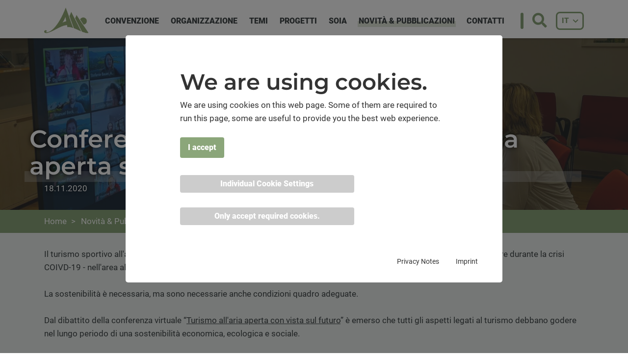

--- FILE ---
content_type: text/html; charset=utf-8
request_url: https://www.alpconv.org/it/home/novita-pubblicazioni/novita/dettagli/conference-on-sustainable-outdoor-sport-tourism/
body_size: 8633
content:
<!DOCTYPE html>
<html lang="it">
<head><meta http-equiv="x-ua-compatible" content="IE=edge">
    <meta charset="utf-8">

<!-- 
	This website is powered by TYPO3 - inspiring people to share!
	TYPO3 is a free open source Content Management Framework initially created by Kasper Skaarhoj and licensed under GNU/GPL.
	TYPO3 is copyright 1998-2026 of Kasper Skaarhoj. Extensions are copyright of their respective owners.
	Information and contribution at https://typo3.org/
-->



<meta name="generator" content="TYPO3 CMS">
<meta name="robots" content="noindex,follow">
<meta property="og:type" content="website">
<meta property="og:title" content="Conferenza sul turismo sportivo all&#039;aria aperta sostenibile">
<meta property="og:image" content="https://www.alpconv.org//fileadmin/_processed_/f/b/csm_PXL_20201116_092805609_06d26a434e.jpg">
<meta property="og:site_name" content="Alpconv">
<meta name="twitter:card" content="summary">


<link rel="stylesheet" href="/_assets/b9be6d53dfe5e64e5e73ae8f6256ec2d/fullcalendar/lib/main.min.css?1767952885" media="all">
<link rel="stylesheet" href="/assets/alpconv/Css/style.css?1767952891" media="all">







        <meta name="robots" content="index, follow">
        <meta content="width=device-width, initial-scale=1.0" name="viewport">
        <link rel="apple-touch-icon" sizes="180x180" href="/assets/alpconv/Icons/Favicon/apple-touch-icon.png">
        <link rel="icon" type="image/png" href="/assets/alpconv/Icons/Favicon/favicon-32x32.png" sizes="32x32">
        <link rel="icon" type="image/png" href="/assets/alpconv/Icons/Favicon/favicon-16x16.png" sizes="16x16">
        <link rel="icon" href="/assets/alpconv/Icons/Favicon/favicon.ico" type="image/x-icon">
        <meta name="msapplication-config" content="/assets/alpconv/Icons/Favicon/browserconfig.xml">
        <!-- Matomo -->
        <script>
          var _paq = window._paq = window._paq || [];
          /* tracker methods like "setCustomDimension" should be called before "trackPageView" */
          _paq.push(['trackPageView']);
          _paq.push(['enableLinkTracking']);
          (function() {
            var u="//matomo.alpconv.org/";
            _paq.push(['setTrackerUrl', u+'matomo.php']);
            _paq.push(['setSiteId', '1']);
            var d=document, g=d.createElement('script'), s=d.getElementsByTagName('script')[0];
            g.async=true; g.src=u+'matomo.js'; s.parentNode.insertBefore(g,s);
          })();
        </script>
        <!-- End Matomo Code -->
<title>Conferenza sul turismo sportivo all'aria aperta sostenibile&nbsp; - Alpconv</title><link rel="alternate" hreflang="en" href="https://www.alpconv.org/en/home/news-publications/news/detail/conference-on-sustainable-outdoor-sport-tourism/" /><link rel="alternate" hreflang="de" href="https://www.alpconv.org/de/startseite/news-publikationen/news/detail/conference-on-sustainable-outdoor-sport-tourism/" /><link rel="alternate" hreflang="fr" href="https://www.alpconv.org/fr/page-daccueil/actualites-publications/actualites/detail/conference-on-sustainable-outdoor-sport-tourism/" /><link rel="alternate" hreflang="it" href="https://www.alpconv.org/it/home/novita-pubblicazioni/novita/dettagli/conference-on-sustainable-outdoor-sport-tourism/" /><link rel="alternate" hreflang="sl" href="https://www.alpconv.org/sl/domaca-stran/novice-publikacije/novice/podrobnosti/conference-on-sustainable-outdoor-sport-tourism/" />



</head>
<body id="uid-66" class="body_layout_5_subpage_extdetail">


<div class="layout_5_subpage">
    

<div class="tmp_menuetouch_v3_wrap">


    <nav class="tmp_menuetouch_v3">
        <span class="tmp_menuetouch_v3_close icon icon-close"></span>
        <ul class="tmp_menuetouch_v3_level_1"><li class="hassub"><span class="icon icon-arrow-r"></span><a href="/it/home/convenzione/">Convenzione</a><ul class="tmp_menuetouch_v3_level_2"><li class="back hasnosub"><span></span></li><li class=" hasnosub"><a href="/it/home/convenzione/convenzione-quadro/">Convenzione Quadro</a></li><li class=" hasnosub"><a href="/it/home/convenzione/storia/">Storia</a></li><li class=" hasnosub"><a href="/it/home/convenzione/protocolli-dichiarazioni/">Protocolli &amp; dichiarazioni</a></li><li class=" hasnosub"><a href="/it/home/convenzione/stato-delle-ratifiche/">Stato delle ratifiche</a></li><li class=" hasnosub"><a href="/it/home/organizzazione/depositario-della-convenzione-delle-alpi/">Depositario della Convenzione delle Alpi</a></li><li class=" hasnosub"><a href="/it/home/convenzione/programma-di-lavoro/">Programma di lavoro pluriennale</a></li></ul></li><li class="hassub"><span class="icon icon-arrow-r"></span><a href="/it/home/organizzazione/">Organizzazione</a><ul class="tmp_menuetouch_v3_level_2"><li class="back hasnosub"><span></span></li><li class=" hasnosub"><a href="/it/home/organizzazione/conferenza-delle-alpi/">Conferenza delle Alpi</a></li><li class=" hasnosub"><a href="/it/home/organizzazione/presidenza/">Presidenza</a></li><li class=" hasnosub"><a href="/it/home/organizzazione/parti-contraenti/">Parti contraenti</a></li><li class=" hasnosub"><a href="/it/home/organizzazione/comitato-permanente/">Comitato Permanente</a></li><li class=" hasnosub"><a href="/it/home/organizzazione/gruppo-di-verifica/">Gruppo di Verifica</a></li><li class=" hasnosub"><a href="/it/home/organizzazione/segretariato-permanente/">Segretariato permanente</a></li><li class=" hasnosub"><a href="/it/home/organizzazione/gruppi-di-lavoro-tematici/">Gruppi di Lavoro Tematici</a></li><li class=" hasnosub"><a href="/it/home/organizzazione/osservatori/">Osservatori</a></li><li class=" hasnosub"><a href="/it/home/organizzazione/partner/">Partner</a></li><li class=" hasnosub"><a href="/it/home/organizzazione/cooperazione-internazionale/">Cooperazione internazionale</a></li></ul></li><li class="hassub"><span class="icon icon-arrow-r"></span><a href="/it/home/temi/">Temi</a><ul class="tmp_menuetouch_v3_level_2"><li class="back hasnosub"><span></span></li><li class=" hasnosub"><a href="/it/home/temi/biodiversita-e-conservazione-della-natura/">Biodiversità e conservazione della natura</a></li><li class=" hasnosub"><a href="/it/home/temi/cambiamenti-climatici/">Cambiamenti climatici</a></li><li class=" hasnosub"><a href="/it/home/temi/energia/">Energia</a></li><li class=" hasnosub"><a href="/it/home/temi/foreste/">Foreste</a></li><li class=" hasnosub"><a href="/it/home/temi/green-economy/">Green Economy</a></li><li class=" hasnosub"><a href="/it/home/temi/agricoltura-di-montagna/">Agricoltura di montagna</a></li><li class=" hasnosub"><a href="/it/home/temi/pericoli-naturali/">Pericoli naturali</a></li><li class=" hasnosub"><a href="/it/home/temi/popolazione-cultura/">Popolazione e cultura</a></li><li class=" hasnosub"><a href="/it/home/temi/qualita-della-vita/">Qualità della vita</a></li><li class=" hasnosub"><a href="/it/home/temi/difesa-del-suolo/">Difesa del suolo</a></li><li class=" hasnosub"><a href="/it/home/temi/pianificazione-territoriale/">Pianificazione territoriale</a></li><li class=" hasnosub"><a href="/it/home/temi/turismo/">Turismo</a></li><li class=" hasnosub"><a href="/it/home/temi/trasporti/">Trasporti</a></li><li class=" hasnosub"><a href="/it/home/temi/gestione-dellacqua/">Gestione dell&#039;acqua</a></li></ul></li><li class="hassub"><span class="icon icon-arrow-r"></span><a href="/it/home/progetti/">Progetti</a><ul class="tmp_menuetouch_v3_level_2"><li class="back hasnosub"><span></span></li><li class=" hasnosub"><a href="/it/home/progetti/progetti-di-attuazione/">Progetti di attuazione</a></li><li class=" hasnosub"><a href="/it/home/progetti/festival-leggere-le-montagne/">Festival Leggere le Montagne</a></li><li class=" hasnosub"><a href="/it/home/progetti/concorso-fotografico/">Concorso fotografico</a></li><li class=" hasnosub"><a href="/it/home/progetti/obiettivi-di-sviluppo-sostenibile/">Obiettivi di Sviluppo Sostenibile</a></li><li class=" hasnosub"><a href="/it/home/progetti/young-academics-award/">Young Academics Award</a></li><li class=" hasnosub"><a href="/it/home/progetti/mountain-lex/">Mountain Lex</a></li><li class=" hasnosub"><a href="/it/home/progetti/eusalp-gruppo-di-azione-6/">EUSALP – Gruppo di Azione 6</a></li><li class=" hasnosub"><a href="/it/home/progetti/we-are-alps/">We are Alps</a></li></ul></li><li class="hassub"><span class="icon icon-arrow-r"></span><a href="/it/home/soia/">SOIA</a><ul class="tmp_menuetouch_v3_level_2"><li class="back hasnosub"><span></span></li><li class=" hasnosub"><a href="/it/home/soia/atlante-della-convenzione-delle-alpi-atlas/">Atlante della Convenzione delle Alpi (Atlas)</a></li><li class=" hasnosub"><a href="/it/home/soia/relazione-sullo-stato-delle-alpi/">Relazione sullo stato delle Alpi</a></li></ul></li><li class="open hassub"><span class="icon icon-arrow-r"></span><a href="/it/home/novita-pubblicazioni/">Novità &amp; Pubblicazioni</a><ul class="tmp_menuetouch_v3_level_2"><li class="back hasnosub"><span></span></li><li class="tsubaktiv hasnosub"><a href="/it/home/novita-pubblicazioni/novita/">Novità</a></li><li class=" hasnosub"><a href="/it/home/novita-pubblicazioni/pubblicazioni-multimedia/">Pubblicazioni &amp; multimedia</a></li><li class=" hasnosub"><a href="/it/home/novita-pubblicazioni/eventi/">Eventi</a></li></ul></li><li class="hasnosub"><a href="/it/home/contatti/">Contatti</a></li></ul>
    </nav>
</div>


    

<div class="tmp_topwrap_v1_fixed_margin"></div>
<div class="tmp_topwrap_v1 tmp_topwrap_v1_fixed">
    <div class="container">
        <a href="/it/home/">
            <img class="tmp_topwrap_v1_logo" alt="Logo" src="/assets/alpconv/Images/logo.png" width="150" height="88" />
        </a>
        <div class="visible-lg visible-xlg ">
            

<nav class="tmp_menuedropdown_v1"><ul><li class="first"><a href="/it/home/convenzione/"><span>Convenzione</span></a><ul><li><a href="/it/home/convenzione/convenzione-quadro/">Convenzione Quadro</a></li><li><a href="/it/home/convenzione/storia/">Storia</a></li><li><a href="/it/home/convenzione/protocolli-dichiarazioni/">Protocolli &amp; dichiarazioni</a></li><li><a href="/it/home/convenzione/stato-delle-ratifiche/">Stato delle ratifiche</a></li><li><a href="/it/home/organizzazione/depositario-della-convenzione-delle-alpi/">Depositario della Convenzione delle Alpi</a></li><li><a href="/it/home/convenzione/programma-di-lavoro/">Programma di lavoro pluriennale</a></li></ul></li><li><a href="/it/home/organizzazione/"><span>Organizzazione</span></a><ul><li><a href="/it/home/organizzazione/conferenza-delle-alpi/">Conferenza delle Alpi</a></li><li><a href="/it/home/organizzazione/presidenza/">Presidenza</a></li><li><a href="/it/home/organizzazione/parti-contraenti/">Parti contraenti</a></li><li><a href="/it/home/organizzazione/comitato-permanente/">Comitato Permanente</a></li><li><a href="/it/home/organizzazione/gruppo-di-verifica/">Gruppo di Verifica</a></li><li><a href="/it/home/organizzazione/segretariato-permanente/">Segretariato permanente</a></li><li><a href="/it/home/organizzazione/gruppi-di-lavoro-tematici/">Gruppi di Lavoro Tematici</a></li><li><a href="/it/home/organizzazione/osservatori/">Osservatori</a></li><li><a href="/it/home/organizzazione/partner/">Partner</a></li><li><a href="/it/home/organizzazione/cooperazione-internazionale/">Cooperazione internazionale</a></li></ul></li><li><a href="/it/home/temi/"><span>Temi</span></a><ul><li><a href="/it/home/temi/biodiversita-e-conservazione-della-natura/">Biodiversità e conservazione della natura</a></li><li><a href="/it/home/temi/cambiamenti-climatici/">Cambiamenti climatici</a></li><li><a href="/it/home/temi/energia/">Energia</a></li><li><a href="/it/home/temi/foreste/">Foreste</a></li><li><a href="/it/home/temi/green-economy/">Green Economy</a></li><li><a href="/it/home/temi/agricoltura-di-montagna/">Agricoltura di montagna</a></li><li><a href="/it/home/temi/pericoli-naturali/">Pericoli naturali</a></li><li><a href="/it/home/temi/popolazione-cultura/">Popolazione e cultura</a></li><li><a href="/it/home/temi/qualita-della-vita/">Qualità della vita</a></li><li><a href="/it/home/temi/difesa-del-suolo/">Difesa del suolo</a></li><li><a href="/it/home/temi/pianificazione-territoriale/">Pianificazione territoriale</a></li><li><a href="/it/home/temi/turismo/">Turismo</a></li><li><a href="/it/home/temi/trasporti/">Trasporti</a></li><li><a href="/it/home/temi/gestione-dellacqua/">Gestione dell'acqua</a></li></ul></li><li><a href="/it/home/progetti/"><span>Progetti</span></a><ul><li><a href="/it/home/progetti/progetti-di-attuazione/">Progetti di attuazione</a></li><li><a href="/it/home/progetti/festival-leggere-le-montagne/">Festival Leggere le Montagne</a></li><li><a href="/it/home/progetti/concorso-fotografico/">Concorso fotografico</a></li><li><a href="/it/home/progetti/obiettivi-di-sviluppo-sostenibile/">Obiettivi di Sviluppo Sostenibile</a></li><li><a href="/it/home/progetti/young-academics-award/">Young Academics Award</a></li><li><a href="/it/home/progetti/mountain-lex/">Mountain Lex</a></li><li><a href="/it/home/progetti/eusalp-gruppo-di-azione-6/">EUSALP – Gruppo di Azione 6</a></li><li><a href="/it/home/progetti/we-are-alps/">We are Alps</a></li></ul></li><li><a href="/it/home/soia/"><span>SOIA</span></a><ul><li><a href="/it/home/soia/atlante-della-convenzione-delle-alpi-atlas/">Atlante della Convenzione delle Alpi (Atlas)</a></li><li><a href="/it/home/soia/relazione-sullo-stato-delle-alpi/">Relazione sullo stato delle Alpi</a></li></ul></li><li class="active"><a href="/it/home/novita-pubblicazioni/"><span>Novità &amp; Pubblicazioni</span></a><ul><li class="subaktiv"><a href="/it/home/novita-pubblicazioni/novita/">Novità</a></li><li><a href="/it/home/novita-pubblicazioni/pubblicazioni-multimedia/">Pubblicazioni &amp; multimedia</a></li><li><a href="/it/home/novita-pubblicazioni/eventi/">Eventi</a></li></ul></li><li class="last"><a href="/it/home/contatti/"><span>Contatti</span></a></li></ul></nav>
        </div>
        <div class="topbar">
            <button class="btn btn-icon btn-transparent searchform-trigger">
                <span class="icon icon-magnifier"></span>
            </button>
            

<div class="tmp_sprachswitcher_v1">
    <div class="dropdown">
        <button id="dLabel" class="dropdown-trigger btn btn-sm btn-border-bold btn-icon" data-target="#" data-toggle="dropdown" role="button" aria-haspopup="true" aria-expanded="false">
              
            IT
            <span class="icon icon-arrow-d"></span>
        </button>
        <ul class="dropdown-menu dropdown-menu-right" aria-labelledby="dLabel">
            <ul><li class="first" ><a href="/en/home/news-publications/news/detail/conference-on-sustainable-outdoor-sport-tourism/">English</a></li>
<li><a href="/de/startseite/news-publikationen/news/detail/conference-on-sustainable-outdoor-sport-tourism/">Deutsch</a></li>
<li><a href="/fr/page-daccueil/actualites-publications/actualites/detail/conference-on-sustainable-outdoor-sport-tourism/">Français</a></li>
<li class="current" ><a href="/it/home/novita-pubblicazioni/novita/dettagli/conference-on-sustainable-outdoor-sport-tourism/">Italiano</a></li>
<li class="last" ><a href="/sl/domaca-stran/novice-publikacije/novice/podrobnosti/conference-on-sustainable-outdoor-sport-tourism/">Slovenščina</a></li></ul>
        </ul>
    </div>
</div>

            
<div id="searchbox">
    <form method="post" class="searchform" action="/it/home/risultato-della-ricerca/?tx_indexedsearch_pi2%5Baction%5D=search&amp;tx_indexedsearch_pi2%5Bcontroller%5D=Search&amp;cHash=facf3cde4e27a1b3d9b1a8bd97126d96">
         <div class="hidden tx-indexedsearch-hidden-fields">
            <input name="tx_indexedsearch_pi2[search][_sections]" value="0" type="hidden">
            <input name="tx_indexedsearch_pi2[search][ext]" value="" type="hidden">
            <input name="tx_indexedsearch_pi2[search][searchType]" value="1" type="hidden">
            <input name="tx_indexedsearch_pi2[search][defaultOperand]" value="0" type="hidden">
            <input name="tx_indexedsearch_pi2[search][mediaType]" value="-1" type="hidden">
            <input name="tx_indexedsearch_pi2[search][sortOrder]" value="rank_flag" type="hidden">
            <input name="tx_indexedsearch_pi2[search][group]" value="" type="hidden">
            <input name="tx_indexedsearch_pi2[search][desc]" value="" type="hidden">
            <input name="tx_indexedsearch_pi2[search][numberOfResults]" value="10" type="hidden">
            <input name="tx_indexedsearch_pi2[search][extendedSearch]" value="" type="hidden">
        </div>
        <div class="form-control-icon">
            <input type="text" name="tx_indexedsearch_pi2[search][sword]" value="" class="form-control" placeholder="Ricerca di ...">
              <span class="icon icon-magnifier"></span>
        </div>
    </form>
</div>


        </div>
        

<div class="tmp_menuetouch_v3_trigger hidden-lg hidden-xlg">
    <span class="iconbar"></span>
    <span class="iconbar"></span>
    <span class="iconbar"></span>       
</div>
    </div>
</div>

    <div class="breadcrumb-with-js">
        <div class="breadcrumb">
    <div class="container">
        <div class="breadcrumb-wrap">
            <ul><li class="active">
<a href="/it/home/" title="Home" class="active">Home</a>
</li>
<li class="active">
<a href="/it/home/novita-pubblicazioni/" title="Novità &amp; Pubblicazioni" class="active">Novità &amp; Pubblicazioni</a>
</li>
<li class="active">
<a href="/it/home/novita-pubblicazioni/novita/" title="Novità" class="active">Novità</a>
</li></ul>
        </div>
    </div>
</div>

    </div>
    <main>
        <!--TYPO3SEARCH_begin-->
        
<div id="c72" class="frame frame-default frame-type-news_newsdetail frame-layout-0"><a id="c3356"></a><div class="mod_blog_v1_detail"><div class="mod_blog_v1_detail_item" itemscope="itemscope" itemtype="http://schema.org/Article"><div class="mod_subheader_v1_wrapper "><div class="mod_subheader_v1 mod_subheader_v1_extension"><img src="/fileadmin/_processed_/f/b/csm_PXL_20201116_092805609_9c32ac3940.jpg" alt="" /><div class="container extension-title"><div class="title-inner"><h1 itemprop="headline">Conferenza sul turismo sportivo all&#039;aria aperta sostenibile</h1><span class="item_date"><time datetime="2020-11-18">
                            
                                18.11.2020
                            
                            <meta itemprop="datePublished" content="2020-11-18" /></time></span></div></div></div></div><div class="extension-detail-content"><div class="container"><div class="item_bodytext" itemprop="articleBody"><p class="x">Il turismo sportivo all'aria aperta è uno dei settori turistici più rilevanti nelle Alpi e ha acquisito un'importanza ancora maggiore durante la crisi COIVD-19 - nell'area alpina e in tutto il mondo.</p><p class="x">La sostenibilità è necessaria, ma sono necessarie anche condizioni quadro adeguate.</p><p class="x">Dal dibattito della conferenza virtuale “<a href="https://padlet.com/cipraga/lh6mh8ft6jb4czgq" target="_blank" rel="noreferrer">Turismo all'aria aperta con vista sul futuro</a>” è emerso che tutti gli aspetti legati al turismo debbano godere nel lungo periodo di una sostenibilità economica, ecologica e sociale.</p><p class="x">Oltre 300 sono stati i partecipanti che hanno preso parte alla conferenza, svolta il 16 e 17 novembre, organizzata da <a href="https://alpenallianz.org/it/attualita/turismo-all2019aria-aperta-con-uno-sguardo-al-futuro-tra-cambiamento-climatico-rivendicazioni-di-sostenibilita-e-nuove-tendenze?set_language=it" target="_blank" rel="noreferrer">Alleanza nelle Alpi</a> e <a href="https://www.cipra.org/it/cipra/internazionale/progetti/in-corso/turismo-alpino-attivita-allaria-aperta-e-sostenibilita?set_language=it" target="_blank" rel="noreferrer">CIPRA International</a> su incarico del Ministero federale tedesco per l'ambiente, la conservazione della natura e la sicurezza nucleare. Sono stati presentati e discussi i megatrend, i fattori trainanti e i rischi.</p><p class="x">Gli stakeholder che sono intervenuti e che si sono confrontati sui temi della sostenibilità sono stati: esperti del mondo scientifico, le destinazioni turistiche, i club alpini, le ONG, le guide turistiche e gli operatori turistici, il settore delle apparecchiature e le piattaforme di informazione digitale.</p><p class="x">La gestione dei visitatori, la digitalizzazione, le soluzioni di mobilità, la cooperazione, gli aspetti sociali e la necessità di basare il turismo su una comunità funzionante, sono stati solo alcuni degli aspetti chiave della conferenza.</p><p class="x">La Segretaria generale della Convenzione delle Alpi, Alenka Smerkolj, ha sottolineato: "Il tema del turismo all'aria aperta è estremamente rilevante. Era rilevante prima ed è diventato ancora più importante durante la crisi causata dal COVID-19. Allo stesso tempo il settore del turismo è stato duramente colpito e ora tutti sono alla ricerca di soluzioni. Sono orgogliosa del fatto che la Convenzione delle Alpi offra ancora una volta una piattaforma di discussione tra i vari attori. Solo insieme possiamo trovare soluzioni adeguate. L'ascolto reciproco e la cooperazione forniranno soluzioni e incrementeranno la resilienza contro la crisi".</p></div><a href="/it/home/novita-pubblicazioni/novita/tagFilter/eventi/#filter" class="btn btn-bordered">#Eventi</a><div class="item_back"><a class="btn btn-primary" href="/it/home/novita-pubblicazioni/novita/">
                            Ritorna alla lista
                        </a></div></div></div></div></div></div>


        <!--TYPO3SEARCH_end-->
    </main>
    









    

<footer class="tmp_footer_v1">
    <div class="container">
        <div class="container-inner">
            <div class="footer-col">
                <strong>
                    <span class="icon icon-map-pin" data-aos="fade-right"></span>
                    Innsbruck
                </strong><br>
                Herzog-Friedrich-Straße 15<br>
                6020 Innsbruck, Austria<br>
                <br>
                <span class="icon icon-phone"></span><a href="tel:+435125885890">+43 512 588 589 0</a><br>
                <span class="icon icon-mail"></span><a href="mailto:info@alpconv.org">info@alpconv.org</a>
            </div>
            <div class="footer-col">
                <strong>
                    <span class="icon icon-map-pin" data-aos="fade-right"></span>
                    Bolzano / Bozen
                </strong><br>
                Viale Druso / Drususallee 1<br>
                39100 Bolzano / Bozen, Italy<br>
                <br>
                <span class="icon icon-phone"></span><a href="tel:+390471055357">+39 0471 055 357</a><br>
                <span class="icon icon-mail"></span><a href="mailto:info@alpconv.org">info@alpconv.org</a>
            </div>
            <div class="footer-col">

                <strong>Servizio</strong><br>
                
                    <a href="https://www.atlas.alpconv.org/" target="_blank" rel="noreferrer">Visita l’Atlas</a><br>
                
                
                    <a href="/it/home/protezione-dati/">Protezione dati</a><br>
                
                
                    <a href="/it/home/uso-del-logo/">Uso del Logo</a><br>
                
                
                    <a href="/it/home/contatti/">Contatti</a><br>
                
                
                    <a href="https://cloud.alpconv.org/login" target="_blank" rel="noreferrer">Alpine Cloud</a><br>
                
            </div>
            <div class="social">
                
                    <a href="https://www.facebook.com/Alpine-Convention-179140375434457" target="_blank" data-toggle="tooltip" title="Facebook" data-placement="top">
                        <span class="icon icon-faceb" data-aos="fade-right" data-aos-anchor-placement="bottom-bottom"></span>
                    </a>
                
                
                    <a href="https://www.instagram.com/alpine.convention/" target="_blank" data-toggle="tooltip" title="Instagram" data-placement="top">
                        <img class="img-icon" src="/assets/alpconv/Icons/square-instagram.svg" data-aos="fade-right" data-aos-anchor-placement="bottom-bottom" />
                    </a>
                

                <a href="https://www.linkedin.com/company/alpine-convention" target="_blank" data-toggle="tooltip" title="Linkedin" data-placement="top">
                    <img class="img-icon" src="/assets/alpconv/Icons/linkedin-in.svg" data-aos="fade-right" data-aos-anchor-placement="bottom-bottom" />
                </a>

                <a href="mailto:info@alpconv.org" target="_blank" data-toggle="tooltip" title="info@alpconv.org" data-placement="top">
                    <span class="icon icon-mail" data-aos="fade-right" data-aos-anchor-placement="bottom-bottom"></span>
                </a>
            </div>
        </div>
    </div>
</footer>

<!--            <div class="container-inner">-->
<!--                <div class="footer-col">-->
<!--                    <div class="toggleable">-->
<!--                    <span class="title">-->
<!--                         Convenzione-->
<!--                        <span class="icon icon-arrow-d"></span>-->
<!--                    </span>-->
<!--                        <div class="toggleable-content">-->
<!--                            <a href="/it/home/convenzione/convenzione-quadro/"></a>-->
<!--                            <a href="/it/home/convenzione/protocolli-dichiarazioni/"></a>-->
<!--                            <a href="/it/home/convenzione/stato-delle-ratifiche/"></a>-->
<!--                            <a href="/it/home/convenzione/programma-di-lavoro/"></a>-->
<!--                            -->
<!--                        </div>-->
<!--                    </div>-->
<!--                </div>-->

<!--                <div class="footer-col">-->
<!--                    <div class="toggleable">-->
<!--                    <span class="title">-->
<!--                        Organizzazione-->
<!--                        <span class="icon icon-arrow-d"></span>-->
<!--                    </span>-->
<!--                        <div class="toggleable-content">-->
<!--                            <a href="/it/home/organizzazione/conferenza-delle-alpi/"></a>-->
<!--                            <a href="/it/home/organizzazione/presidenza/"></a>-->
<!--                            <a href="/it/home/organizzazione/comitato-permanente/"></a>-->
<!--                            <a href="/it/home/organizzazione/gruppi-di-lavoro-tematici/"></a>-->
<!--                            <a href="/it/home/organizzazione/partner/"></a>-->
<!--                        </div>-->
<!--                    </div>-->
<!--                </div>-->

<!--                <div class="footer-col">-->
<!--                    <div class="toggleable">-->
<!--                    <span class="title">-->
<!--                        Progetti-->
<!--                        <span class="icon icon-arrow-d"></span>-->
<!--                    </span>-->
<!--                        <div class="toggleable-content">-->
<!--                            <a href="/it/home/progetti/concorso-fotografico/"></a>-->
<!--                            <a href="/it/home/progetti/festival-leggere-le-montagne/"></a>-->
<!--                            <a href="/it/home/progetti/we-are-alps/"></a>-->
<!--                            <a href="/it/home/progetti/young-academics-award/"></a>-->
<!--                            <a href="/it/home/progetti/eusalp-gruppo-di-azione-6/"></a>-->
<!--                        </div>-->
<!--                    </div>-->
<!--                </div>-->

<!--                <div class="footer-col">-->
<!--                    <div class="toggleable">-->
<!--                        <span class="title">-->
<!--                            Novità & Pubblicazioni-->
<!--                            <span class="icon icon-arrow-d"></span>-->
<!--                        </span>-->
<!--                        <div class="toggleable-content">-->
<!--                            <a href="/it/home/novita-pubblicazioni/novita/"></a>-->
<!--                            <a href="/it/home/novita-pubblicazioni/pubblicazioni-multimedia/"></a>-->
<!--                            -->
<!--                            -->
<!--                            -->
<!--                        </div>-->
<!--                    </div>-->
<!--                </div>-->

<!--                <div class="footer-col">-->
<!--                    <div class="toggleable">-->
<!--                        <span class="title">-->
<!--                            SOIA-->
<!--                            <span class="icon icon-arrow-d"></span>-->
<!--                        </span>-->
<!--                        <div class="toggleable-content">-->
<!--                            <a href="/it/home/soia/relazione-sullo-stato-delle-alpi/"></a>-->
<!--                            <a target="_blank" href="https://www.atlas.alpconv.org/" rel="noreferrer"></a>-->
<!--                        </div>-->
<!--                    </div>-->
<!--                    <div class="toggleable">-->
<!--                        <span class="title">-->
<!--                             Contatti-->
<!--                            <span class="icon icon-arrow-d"></span>-->
<!--                        </span>-->
<!--                        <div class="toggleable-content">-->
<!--                            <a href="/it/home/contatti/"></a>-->
<!--                            <a href="/it/home/protezione-dati/"></a>-->
<!--                        </div>-->
<!--                    </div>-->
<!--                </div>-->
<!--            </div>-->
<!--        </div>-->
<!--    </div>-->

    

<div class="tmp_scrollup_v1">
    <span class="icon icon-arrow-u"></span>
</div>
</div>


<div id="c6995" class="frame frame-default frame-type-list frame-layout-0"><a id="c7001"></a>

		
		
    <div class="cookie-set" tabindex="0">Cookie Settings</div>
<section class="waconcookiemanagement " aria-label="cookie-consent">
<div id="CookieBox" class="cookiemanagement" >
  <div class="middle-center">
   <div class="intro">
    <div tabindex="0" class="cookieclose" aria-label="Close"  role="button"></div>
    <p class="h2">We are using cookies.</p>
    <p >We are using cookies on this web page. Some of them are required to run this page, some are
					useful to provide you the best web experience.
				</p>
	

    <p class="cookie-accept-container" ><a href="" class="cookie-accept cookie-btn cursor none" id="data-cookie-accept" role="button">I accept</a></p>
    <p class="cookie-management-container" ><a href="" class="cookie-management cookie-btn cursor" id="data-cookie-individual"  role="button" >Individual Cookie Settings</a></p>
    <p class="cookie-refuse-container" ><a href="" class="cookie-refuse  cookie-btn cursor" id="data-cookie-refuse"  role="button" >Only accept required cookies.</a></p>   
<p class="text-right cookie-legal">
     <a href="/it/home/protezione-dati/">Privacy Notes</a> 
     <a href="/it/home/contatti/">Imprint</a>
   </p>
  </div>  
  <div class="box-cookie-management">
    <div tabindex="0" class="cookieclose" aria-label="Close"></div>
	<div class="box-cookie-management-in">
    <p class="h2">Privacy settings</p>
    <p>Here is an overview of all cookies use</p>
    
    <div class="category">      
      <p class="h3">Required Cookies</p>
      <p>These cookies are needed to let the basic page functionallity work correctly.</p>
      <p tabindex="0" class="text-center cookie-acc cookie-n info-show" data-hide="Hide Cookie Information"  data-show="Show Cookie Informationen" aria-expanded="false">Show Cookie Informationen<span class="arrow down"></span></p>
      <div class="info-text">
        
          <div class="cookie-info cookieinfo-2">
            <p><b>waconcookiemanagement</b></p>
            <p>This cookie stores your cookie settings.</p>
            <table>
	          
   	          <tr><td>Cookiename:</td><td>waconcookiemanagement</td></tr>
	          <tr><td>Runtime:</td><td>1 year</td></tr>
	          
	          
            </table>
          </div>
        
          <div class="cookie-info cookieinfo-11">
            <p><b>Social Wall</b></p>
            <p>Allows to load our social wall from Taggbox.</p>
            <table>
	          <tr><td>Provider:</td><td>Taggbox</td></tr>
   	          <tr><td>Cookiename:</td><td>Taggbox</td></tr>
	          <tr><td>Runtime:</td><td>1 year</td></tr>
	          
	          
            </table>
          </div>
        
      </div>
    </div>
  
    
    
    
    </div>
   </div>
   <div class="cookie-fix">  
	  <p class=" cookie-save"><a tabindex="0" class="cookie-btn cursor text-center" id="data-cookie-accept" role="button">Save</a></p>
      <p class="text-back-right"><a class="cookieback cookie-btn" tabindex="0" role="button">Back</a><a tabindex="0" class="cookie-refuse cookie-btn" role="button" >Only accept required cookies.</a></p>   
	  <p class="text-right cookie-legal">
     <a tabindex="0" href="/it/home/protezione-dati/">Privacy Notes</a> 
     <a href="/it/home/contatti/">Imprint</a>
   </p>
    </div>
   
  </div>
</div>

</section>


</div>



<div id="c6996" class="frame frame-default frame-type-list frame-layout-0"><a id="c7002"></a>

	
	<div class="wcmcontainer wcm-6996" cookie-uid="1"></div>
	

</div>
<script src="/_assets/b9be6d53dfe5e64e5e73ae8f6256ec2d/fullcalendar/lib/main.min.js?1767952886"></script>

<script src="/assets/alpconv/JavaScript/bundle.min.js?1767952892"></script>




</body>
</html>

--- FILE ---
content_type: text/html; charset=utf-8
request_url: https://www.alpconv.org/
body_size: 3239
content:
<!DOCTYPE html>
<html lang="en">
<head><meta http-equiv="x-ua-compatible" content="IE=edge">
    <meta charset="utf-8">

<!-- 
	This website is powered by TYPO3 - inspiring people to share!
	TYPO3 is a free open source Content Management Framework initially created by Kasper Skaarhoj and licensed under GNU/GPL.
	TYPO3 is copyright 1998-2026 of Kasper Skaarhoj. Extensions are copyright of their respective owners.
	Information and contribution at https://typo3.org/
-->


<title>Alpine Convention | Alpconv</title>
<meta name="generator" content="TYPO3 CMS">
<meta name="description" content="In the nineties, the Alpine Convention was a pioneer of its kind by being the world’s first international treaty considering a transnational mountain area in its geographical entirety.
The Convention was signed by the eight Alpine countries: Austria, France, Germany, Italy, Switzerland, Liechtenstein, Slovenia and Monaco and the European Union and came into effect in 1995.">
<meta property="og:type" content="website">
<meta property="og:site_name" content="Alpconv">
<meta name="twitter:card" content="summary">


<link rel="stylesheet" href="/_assets/b9be6d53dfe5e64e5e73ae8f6256ec2d/fullcalendar/lib/main.min.css?1767952885" media="all">
<link rel="stylesheet" href="/assets/alpconv/Css/style.css?1767952891" media="all">







        <meta name="robots" content="index, follow">
        <meta content="width=device-width, initial-scale=1.0" name="viewport">
        <link rel="apple-touch-icon" sizes="180x180" href="/assets/alpconv/Icons/Favicon/apple-touch-icon.png">
        <link rel="icon" type="image/png" href="/assets/alpconv/Icons/Favicon/favicon-32x32.png" sizes="32x32">
        <link rel="icon" type="image/png" href="/assets/alpconv/Icons/Favicon/favicon-16x16.png" sizes="16x16">
        <link rel="icon" href="/assets/alpconv/Icons/Favicon/favicon.ico" type="image/x-icon">
        <meta name="msapplication-config" content="/assets/alpconv/Icons/Favicon/browserconfig.xml">
        <!-- Matomo -->
        <script>
          var _paq = window._paq = window._paq || [];
          /* tracker methods like "setCustomDimension" should be called before "trackPageView" */
          _paq.push(['trackPageView']);
          _paq.push(['enableLinkTracking']);
          (function() {
            var u="//matomo.alpconv.org/";
            _paq.push(['setTrackerUrl', u+'matomo.php']);
            _paq.push(['setSiteId', '1']);
            var d=document, g=d.createElement('script'), s=d.getElementsByTagName('script')[0];
            g.async=true; g.src=u+'matomo.js'; s.parentNode.insertBefore(g,s);
          })();
        </script>
        <!-- End Matomo Code -->
<link rel="alternate" hreflang="en" href="https://www.alpconv.org/en/" /><link rel="alternate" hreflang="de" href="https://www.alpconv.org/de/" /><link rel="alternate" hreflang="fr" href="https://www.alpconv.org/fr/" /><link rel="alternate" hreflang="it" href="https://www.alpconv.org/it/" /><link rel="alternate" hreflang="sl" href="https://www.alpconv.org/sl/" />


<link rel="canonical" href="https://www.alpconv.org/en/">

<link rel="alternate" hreflang="en" href="https://www.alpconv.org/en/">
<link rel="alternate" hreflang="de" href="https://www.alpconv.org/de/">
<link rel="alternate" hreflang="fr" href="https://www.alpconv.org/fr/">
<link rel="alternate" hreflang="it" href="https://www.alpconv.org/it/">
<link rel="alternate" hreflang="sl" href="https://www.alpconv.org/sl/">
<link rel="alternate" hreflang="x-default" href="https://www.alpconv.org/en/">
</head>
<body>


<div class="layout_3_entry">
    <div class="container">
        <div class="entrypage-wrapper">
            <img class="entry_logo" alt="Logo" src="/assets/alpconv/Images/logo-big.png" width="320" height="71" />
            <div class="entry_buttons">
                <a class="btn btn-bordered" href="/de/startseite/">
                    <span class="lang">Deutsch</span>
                    <span class="welcometext">Willkommen!</span>
                </a>
                <a class="btn btn-bordered" href="/fr/page-daccueil/">
                    <span class="lang">Français</span>
                    <span class="welcometext">Bienvenue !</span>
                </a>
                <a class="btn btn-bordered" href="/it/home/">
                    <span class="lang">Italiano</span>
                    <span class="welcometext">Benvenuti!</span>
                </a>
                <a class="btn btn-bordered" href="/sl/domaca-stran/">
                    <span class="lang">Slovenščina</span>
                    <span class="welcometext">Dobrodošli!</span>
                </a>
                <a class="btn btn-bordered" href="/en/home/">
                    <span class="lang">English</span>
                    <span class="welcometext">Welcome!</span>
                </a>
            </div>
        </div>
    </div>
    

    <div class="mod_bgimage">
        <div class="bg" style="background-image:url(/fileadmin/user_upload/Projects/Photo_Contest/2025/January.jpg)"></div>
        <div class="copyright">&copy; <b>Carmine Troise</b> | </div>
    </div>


</div>












<div id="c6995" class="frame frame-default frame-type-list frame-layout-0">

		
		
    <div class="cookie-set" tabindex="0">Cookie Settings</div>
<section class="waconcookiemanagement " aria-label="cookie-consent">
<div id="CookieBox" class="cookiemanagement" >
  <div class="middle-center">
   <div class="intro">
    <div tabindex="0" class="cookieclose" aria-label="Close"  role="button"></div>
    <p class="h2">We are using cookies.</p>
    <p >We are using cookies on this web page. Some of them are required to run this page, some are
					useful to provide you the best web experience.
				</p>
	

    <p class="cookie-accept-container" ><a href="" class="cookie-accept cookie-btn cursor none" id="data-cookie-accept" role="button">I accept</a></p>
    <p class="cookie-management-container" ><a href="" class="cookie-management cookie-btn cursor" id="data-cookie-individual"  role="button" >Individual Cookie Settings</a></p>
    <p class="cookie-refuse-container" ><a href="" class="cookie-refuse  cookie-btn cursor" id="data-cookie-refuse"  role="button" >Only accept required cookies.</a></p>   
<p class="text-right cookie-legal">
     <a href="/en/home/data-privacy-statement/">Privacy Notes</a> 
     <a href="/en/home/contact/">Imprint</a>
   </p>
  </div>  
  <div class="box-cookie-management">
    <div tabindex="0" class="cookieclose" aria-label="Close"></div>
	<div class="box-cookie-management-in">
    <p class="h2">Privacy settings</p>
    <p>Here is an overview of all cookies use</p>
    
    <div class="category">      
      <p class="h3">Required Cookies</p>
      <p>These cookies are needed to let the basic page functionallity work correctly.</p>
      <p tabindex="0" class="text-center cookie-acc cookie-n info-show" data-hide="Hide Cookie Information"  data-show="Show Cookie Informationen" aria-expanded="false">Show Cookie Informationen<span class="arrow down"></span></p>
      <div class="info-text">
        
          <div class="cookie-info cookieinfo-2">
            <p><b>waconcookiemanagement</b></p>
            <p>This cookie stores your cookie settings.</p>
            <table>
	          
   	          <tr><td>Cookiename:</td><td>waconcookiemanagement</td></tr>
	          <tr><td>Runtime:</td><td>1 year</td></tr>
	          
	          
            </table>
          </div>
        
          <div class="cookie-info cookieinfo-11">
            <p><b>Social Wall</b></p>
            <p>Allows to load our social wall from Taggbox.</p>
            <table>
	          
   	          <tr><td>Cookiename:</td><td>Taggbox</td></tr>
	          <tr><td>Runtime:</td><td>1 year</td></tr>
	          
	          
            </table>
          </div>
        
      </div>
    </div>
  
    
    
    
    </div>
   </div>
   <div class="cookie-fix">  
	  <p class=" cookie-save"><a tabindex="0" class="cookie-btn cursor text-center" id="data-cookie-accept" role="button">Save</a></p>
      <p class="text-back-right"><a class="cookieback cookie-btn" tabindex="0" role="button">Back</a><a tabindex="0" class="cookie-refuse cookie-btn" role="button" >Only accept required cookies.</a></p>   
	  <p class="text-right cookie-legal">
     <a tabindex="0" href="/en/home/data-privacy-statement/">Privacy Notes</a> 
     <a href="/en/home/contact/">Imprint</a>
   </p>
    </div>
   
  </div>
</div>

</section>


</div>



<div id="c6996" class="frame frame-default frame-type-list frame-layout-0">

	
	<div class="wcmcontainer wcm-6996" cookie-uid="1"></div>
	

</div>
<script src="/_assets/b9be6d53dfe5e64e5e73ae8f6256ec2d/fullcalendar/lib/main.min.js?1767952886"></script>

<script src="/assets/alpconv/JavaScript/bundle.min.js?1767952892"></script>




</body>
</html>